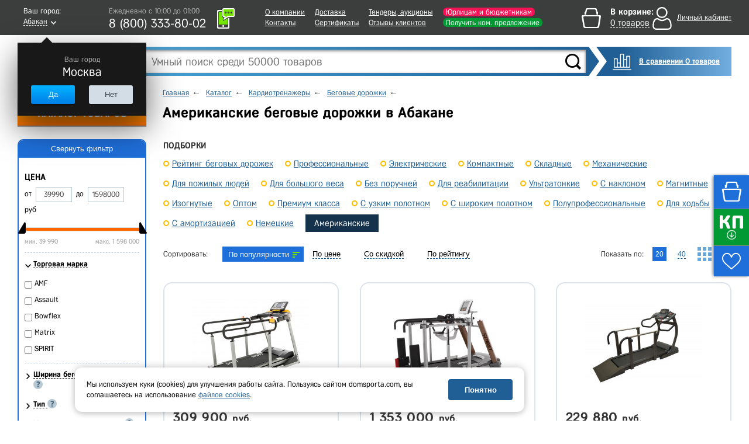

--- FILE ---
content_type: text/html; charset=UTF-8
request_url: https://abakan.domsporta.com/local/templates/main/components/dl/catalog.section/board/ajax.php
body_size: -71
content:
{"EMPTY":["588660","588661","588649","588663","588664","588656","588654","588665","588694","587130","606711","606713","580241","105133","531132","580242","531135","531201","542957"]}